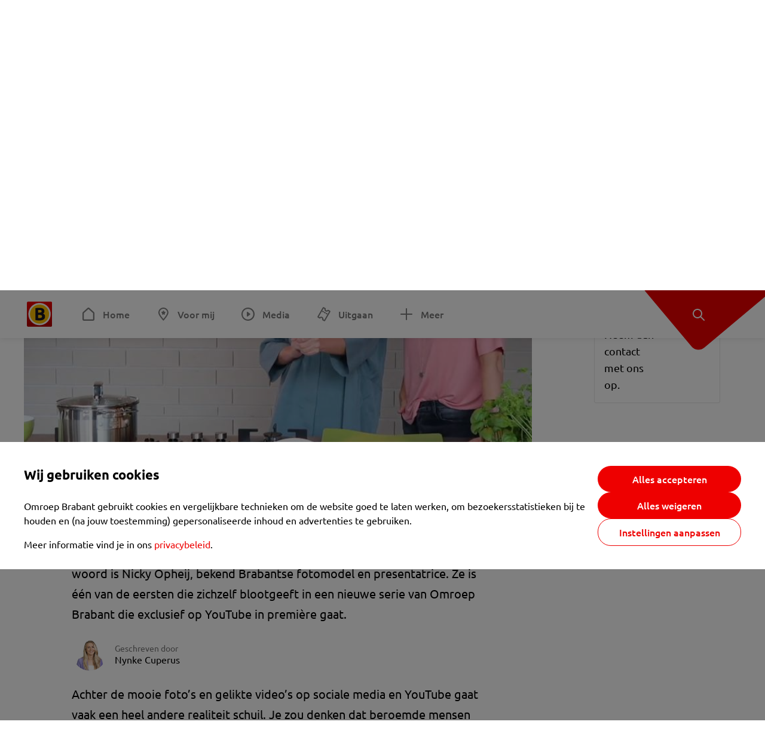

--- FILE ---
content_type: text/html; charset=utf-8
request_url: https://www.omroepbrabant.nl/nieuws/3130053/beroemd-succesvol-en-ongelukkig-bekende-brabanders-geven-zich-bloot-in-omroep-brabant-serie
body_size: 14797
content:
<!DOCTYPE html><html lang="nl" class="theme theme--light"><head><meta charSet="utf-8"/><meta name="viewport" content="width=device-width"/><link rel="preconnect" href="https://api.smartocto.com"/><link rel="preconnect" href="https://fcmregistrations.googleapis.com"/><link rel="preconnect" href="https://firebaseinstallations.googleapis.com"/><link rel="preconnect" href="https://measure.smartocto.com"/><link rel="preconnect" href="https://tentacles.smartocto.com"/><link rel="preconnect" href="https://www.gstatic.com"/><link rel="preload" href="/fonts/ubuntu-regular.woff2" as="font" type="font/woff2" crossorigin="anonymous"/><link rel="preload" href="/fonts/ubuntu-medium.woff2" as="font" type="font/woff2" crossorigin="anonymous"/><link rel="preload" href="/fonts/ubuntu-bold.woff2" as="font" type="font/woff2" crossorigin="anonymous"/><title>Beroemd, succesvol en ongelukkig: Bekende Brabanders geven zich bloot in Omroep Brabant-serie - Omroep Brabant: het laatste nieuws uit Brabant, sport en informatie uit jouw regio.</title><link rel="canonical" href="https://www.omroepbrabant.nl/nieuws/3130053/beroemd-succesvol-en-ongelukkig-bekende-brabanders-geven-zich-bloot-in-omroep-brabant-serie"/><meta name="description" content="“Iedereen dacht dat ik een rijk topmodel was. Maar in het echt zat ik zielig alleen op de bank thuis en dacht ik: Ach, stik er allemaal maar in.&quot; Aan het woord is Nicky Opheij, bekend Brabantse fotomodel en presentatrice. Ze is één van de eersten die zichzelf blootgeeft in een nieuwe serie van Omroep Brabant die exclusief op YouTube in première gaat."/><meta property="og:title" content="Beroemd, succesvol en ongelukkig: Bekende Brabanders geven zich bloot in Omroep Brabant-serie"/><meta property="og:locale" content="nl_NL"/><meta property="og:site_name" content="Omroep Brabant: het laatste nieuws uit Brabant, sport en informatie uit jouw regio."/><meta property="og:url" content="https://www.omroepbrabant.nl/nieuws/3130053/beroemd-succesvol-en-ongelukkig-bekende-brabanders-geven-zich-bloot-in-omroep-brabant-serie"/><meta property="og:description" content="“Iedereen dacht dat ik een rijk topmodel was. Maar in het echt zat ik zielig alleen op de bank thuis en dacht ik: Ach, stik er allemaal maar in.&quot; Aan het woord is Nicky Opheij, bekend Brabantse fotomodel en presentatrice. Ze is één van de eersten die zichzelf blootgeeft in een nieuwe serie van Omroep Brabant die exclusief op YouTube in première gaat."/><meta property="og:image" content="https://api.omroepbrabant.nl/img/f/1280/720/0.5/0.5/[base64]"/><meta property="og:image:secure_url" content="https://api.omroepbrabant.nl/img/f/1280/720/0.5/0.5/[base64]"/><meta property="og:image:width" content="1200"/><meta property="og:image:height" content="630"/><meta property="fb:app_id" content="149479215220651"/><meta name="twitter:title" content="Beroemd, succesvol en ongelukkig: Bekende Brabanders geven zich bloot in Omroep Brabant-serie"/><meta name="twitter:site" content="@omroepbrabant"/><meta name="twitter:card" content="summary_large_image"/><meta name="twitter:description" content="“Iedereen dacht dat ik een rijk topmodel was. Maar in het echt zat ik zielig alleen op de bank thuis en dacht ik: Ach, stik er allemaal maar in.&quot; Aan het woord is Nicky Opheij, bekend Brabantse fotomodel en presentatrice. Ze is één van de eersten die zichzelf blootgeeft in een nieuwe serie van Omroep Brabant die exclusief op YouTube in première gaat."/><meta name="twitter:image" content="https://api.omroepbrabant.nl/img/f/1280/720/0.5/0.5/[base64]"/><link rel="alternate" type="application/rss+xml" title="RSS Feed van Omroep Brabant: het laatste nieuws uit Brabant, sport en informatie uit jouw regio." href="/rss"/><meta name="google-site-verification" content="uYIyPL0CGJu94vOAJs2FhmRO63TfcSess2HGBdUE5wk"/><meta name="google-play-app" content="app-id=nl.omroepbrabant.android"/><meta name="apple-itunes-app" content="app-id=421375755"/><meta name="article-id" content="3130053"/><meta name="category" content="news"/><meta name="url-category1" content="news item"/><meta property="article:published_time" content="2020-01-04T10:57:40Z"/><meta property="article:modified_time" content="2025-09-18T15:00:07Z"/><meta property="og:type" content="article"/><script type="application/ld+json">{
  &quot;@context&quot;: &quot;https://schema.org&quot;,
  &quot;@type&quot;: &quot;NewsArticle&quot;,
  &quot;headline&quot;: &quot;Beroemd, succesvol en ongelukkig: Bekende Brabanders geven zich bloot in Omroep Brabant-serie&quot;,
  &quot;description&quot;: &quot;“Iedereen dacht dat ik een rijk topmodel was. Maar in het echt zat ik zielig alleen op de bank thuis en dacht ik: Ach, stik er allemaal maar in.\&quot; Aan het woord &quot;,
  &quot;datePublished&quot;: &quot;2020-01-04T10:57:40.000Z&quot;,
  &quot;dateModified&quot;: &quot;2025-09-18T15:00:07.000Z&quot;,
  &quot;author&quot;: [
    {
      &quot;@type&quot;: &quot;Person&quot;,
      &quot;name&quot;: &quot;Nynke Cuperus&quot;
    }
  ],
  &quot;publisher&quot;: {
    &quot;@type&quot;: &quot;Organization&quot;,
    &quot;name&quot;: &quot;Omroep Brabant&quot;,
    &quot;url&quot;: &quot;https://www.omroepbrabant.nl&quot;,
    &quot;logo&quot;: {
      &quot;@type&quot;: &quot;ImageObject&quot;,
      &quot;url&quot;: &quot;https://www.omroepbrabant.nl/logo.svg&quot;
    }
  },
  &quot;mainEntityOfPage&quot;: {
    &quot;@type&quot;: &quot;WebPage&quot;,
    &quot;@id&quot;: &quot;https://www.omroepbrabant.nl/nieuws/3130053/beroemd-succesvol-en-ongelukkig-bekende-brabanders-geven-zich-bloot-in-omroep-brabant-serie&quot;
  },
  &quot;image&quot;: {
    &quot;@type&quot;: &quot;ImageObject&quot;,
    &quot;url&quot;: &quot;https://api.omroepbrabant.nl/img/f/768/432/0.5/0.5/[base64]&quot;,
    &quot;caption&quot;: &quot;Britt&amp; Lynn interviewen bekende Brabanders.&quot;
  },
  &quot;articleBody&quot;: &quot;“Iedereen dacht dat ik een rijk topmodel was. Maar in het echt zat ik zielig alleen op de bank thuis en dacht ik: Ach, stik er allemaal maar in.\&quot; Aan het woord is Nicky Opheij, bekend Brabantse fotomodel en presentatrice. Ze is één van de eersten die zichzelf blootgeeft in een nieuwe serie van Omroep Brabant die exclusief op YouTube in première gaat. Achter de mooie foto’s en gelikte video’s op sociale media en YouTube gaat vaak een heel andere realiteit schuil. Je zou denken dat beroemde mensen intens gelukkig zijn. De realiteit is echter anders, ontdekten vloggers Britt&amp; Lynn. Ze gingen voor Omroep Brabant op zoek naar de realiteit achter het perfecte plaatje. Want: hoe kán het toch dat op internet alles zo mooi is, terwijl er tegelijkertijd nog nooit zoveel jongeren met een burn-out zijn als nu.  Schijn hooghouden \&quot;Het idee voor deze serie is gekomen door mijn reis naar Zuid-Afrika met mijn vriend die ik al acht jaar had\&quot;, vertelt Lynn. \&quot;Tijdens die reis heb ik heel veel foto&#x27;s gepost op Instagram, de mooiste plaatjes. Het geluk straalde er vanaf. Het had de reis van mijn leven moeten zijn. Maar dat was het totaal niet.\&quot; Vriendin Britt: \&quot;Ik wist dat je in een relatiecrisis zat op het moment dat je in Zuid-Afrika was. Tegelijkertijd zag ik wel op Instagram een superleuke foto. Toen dacht ik: hoe scheef is de wereld? Hoe krom is dit?\&quot; Lynn antwoordt: \&quot;Ik heb gewoon meegedaan aan de stomme schijn hooghouden op sociale media.\&quot; Bewustwording creëren \&quot;Overal zit een filter overheen. En waarom? Waarom creëren wij een soort utopische wereld: een ideale wereld waar we allemaal aan willen conformeren, maar waar iedereen zwaar ongelukkig van wordt? Naar dat antwoord gaan we in deze YouTube-serie op zoek.\&quot;Hieronder zie je het hele verhaal van Britt&amp; Lynn. Vanaf zondag 5 januari zie je elke week om 10 uur een aflevering van #NoFilter op YouTube en Instagram van Omroep Brabant. De eerste bekende Brabander is topmodel Nicky Opheij. Later volgen onder andere MasterMilo, Puck Moonen en Steven Brunswijk. &quot;,
  &quot;contentLocation&quot;: {
    &quot;@type&quot;: &quot;Place&quot;,
    &quot;name&quot;: &quot;Eindhoven&quot;,
    &quot;address&quot;: {
      &quot;@type&quot;: &quot;PostalAddress&quot;,
      &quot;addressLocality&quot;: &quot;Eindhoven&quot;,
      &quot;addressCountry&quot;: &quot;NL&quot;
    }
  },
  &quot;about&quot;: {
    &quot;@type&quot;: &quot;Place&quot;,
    &quot;name&quot;: &quot;Eindhoven&quot;
  }
}</script><link rel="preload" as="image" imageSrcSet="https://api.omroepbrabant.nl/img/f/640/360/0.5/0.5/[base64] 640w, https://api.omroepbrabant.nl/img/f/768/432/0.5/0.5/[base64] 768w, https://api.omroepbrabant.nl/img/f/1024/576/0.5/0.5/[base64] 1024w, https://api.omroepbrabant.nl/img/f/1280/720/0.5/0.5/[base64] 1280w" imageSizes="768px" fetchpriority="high"/><meta name="next-head-count" content="41"/><script src="https://cdn.optoutadvertising.com/script/ootag.v2.min.js" type="dda97eb52bab0a7e99cc742c-text/javascript"></script><script type="dda97eb52bab0a7e99cc742c-text/javascript">var ootag = ootag || {};
                                ootag.queue = ootag.queue || [];
                                ootag.queue.push(function () { ootag.initializeOo({ noRequestsOnPageLoad: true, publisher: 4 }); });</script><script src="/loader.js" async="" type="dda97eb52bab0a7e99cc742c-text/javascript"></script><script id="tentaclesScript" data-nscript="beforeInteractive" type="dda97eb52bab0a7e99cc742c-text/javascript">window.tentacles = {apiToken: "undefined", scrollDepthDevice: 'desktop'};</script><link rel="preload" href="/_next/static/css/cf2dc49a651307c9.css" as="style"/><link rel="stylesheet" href="/_next/static/css/cf2dc49a651307c9.css" data-n-g=""/><link rel="preload" href="/_next/static/css/62ce96866253bcd6.css" as="style"/><link rel="stylesheet" href="/_next/static/css/62ce96866253bcd6.css" data-n-p=""/><link rel="preload" href="/_next/static/css/07c7b7b67d0d9d14.css" as="style"/><link rel="stylesheet" href="/_next/static/css/07c7b7b67d0d9d14.css" data-n-p=""/><link rel="preload" href="/_next/static/css/a6eaaabd6cd46319.css" as="style"/><link rel="stylesheet" href="/_next/static/css/a6eaaabd6cd46319.css" data-n-p=""/><noscript data-n-css=""></noscript><script defer="" nomodule="" src="/_next/static/chunks/polyfills-42372ed130431b0a.js" type="dda97eb52bab0a7e99cc742c-text/javascript"></script><script src="/_next/static/chunks/webpack-c00d388c9209e829.js" defer="" type="dda97eb52bab0a7e99cc742c-text/javascript"></script><script src="/_next/static/chunks/framework-945b357d4a851f4b.js" defer="" type="dda97eb52bab0a7e99cc742c-text/javascript"></script><script src="/_next/static/chunks/main-461b0a2fe5dc1db8.js" defer="" type="dda97eb52bab0a7e99cc742c-text/javascript"></script><script src="/_next/static/chunks/pages/_app-3184fc85f4be30a1.js" defer="" type="dda97eb52bab0a7e99cc742c-text/javascript"></script><script src="/_next/static/chunks/9883-5cacc641da2a974a.js" defer="" type="dda97eb52bab0a7e99cc742c-text/javascript"></script><script src="/_next/static/chunks/499-ad1355b3f7c93fa8.js" defer="" type="dda97eb52bab0a7e99cc742c-text/javascript"></script><script src="/_next/static/chunks/789-47312114fee133cf.js" defer="" type="dda97eb52bab0a7e99cc742c-text/javascript"></script><script src="/_next/static/chunks/4919-7bf3860439a1a7a7.js" defer="" type="dda97eb52bab0a7e99cc742c-text/javascript"></script><script src="/_next/static/chunks/3632-0ba96a994326dac1.js" defer="" type="dda97eb52bab0a7e99cc742c-text/javascript"></script><script src="/_next/static/chunks/2724-e167c8209d995d4b.js" defer="" type="dda97eb52bab0a7e99cc742c-text/javascript"></script><script src="/_next/static/chunks/7433-b43efdf235fc3316.js" defer="" type="dda97eb52bab0a7e99cc742c-text/javascript"></script><script src="/_next/static/chunks/4154-a00bf2899fc6e9af.js" defer="" type="dda97eb52bab0a7e99cc742c-text/javascript"></script><script src="/_next/static/chunks/9272-edfc35fd39dfcfa8.js" defer="" type="dda97eb52bab0a7e99cc742c-text/javascript"></script><script src="/_next/static/chunks/pages/nieuws/%5BexternalId%5D/%5Bslug%5D-0020e5d606d48693.js" defer="" type="dda97eb52bab0a7e99cc742c-text/javascript"></script><script src="/_next/static/SayKKxoI6fx6buKkEbTVn/_buildManifest.js" defer="" type="dda97eb52bab0a7e99cc742c-text/javascript"></script><script src="/_next/static/SayKKxoI6fx6buKkEbTVn/_ssgManifest.js" defer="" type="dda97eb52bab0a7e99cc742c-text/javascript"></script></head><body><div id="__next"><script type="dda97eb52bab0a7e99cc742c-text/javascript">var _comscore = _comscore || [];</script><div><div class="layout_loading-bar-wrapper__MiYij"><div class="loading-bar_loading-bar__7hBm8"><div class="loading-bar_loading-bar__fill__hYDf3"></div></div></div><header class="header_header__5W1NW"><div class="header_body__SALc_"><a href="#content" class="header_skip-content__qORiF">Navigatie overslaan</a><button type="button" class="header_hamburger__X9GMg" title="Open menu"><svg xmlns="http://www.w3.org/2000/svg" width="24" height="24" fill="none" viewBox="0 0 24 24"><rect width="20" height="2" x="2" y="4" fill="#F00000" rx="1"></rect><rect width="16" height="2" x="2" y="11" fill="#F00000" rx="1"></rect><rect width="12" height="2" x="2" y="18" fill="#F00000" rx="1"></rect></svg></button><a aria-label="Ga naar de homepage" class="header_logo-container__xWSyu" href="/"><div class="header_logo__6uC4v"></div></a><nav class="header_main-navigation__35_Cf" role="navigation" aria-label="Hoofdnavigatie"><ul class="header_menu__HPMcM"><li><a class="header_item__BLHX1 header_item--home__qTKZa" href="/">Home</a></li><li><a class="header_item__BLHX1 header_item--personal__zDxkk" href="/voormij">Voor mij</a></li><li><a class="header_item__BLHX1 header_item--media__PdYzr" href="/media">Media</a></li><li><a class="header_item__BLHX1 header_item--events__3hsRT" href="/events">Uitgaan</a></li><li><a class="header_item__BLHX1 header_item--more__eNqv0" href="/meer">Meer</a></li></ul></nav></div><div class="header-flap_header-flap__d_WBr"><div class="header-flap_body__U4qkL"><a title="Ontdek" href="/ontdek"><img src="/static/icons/explore-white.svg" alt="" width="24" height="24" class="header-flap_tip__icon__5dq_o" loading="lazy"/></a></div></div></header><main id="content" class="layout_layout__S5c37 layout_layout__S5c37"><div><div class="theme-container_inner__Jy07F"><article class="article_article__3axGo"><div class="ad_ad__B3I0k article_ad__ZF0N_ responsive-ad_desktop-only__HPOrN"><div class="ad_label__NoxuZ">Advertentie</div><div role="presentation" title="Hier staat een advertentie" class="ad_unit__dKgV6" style="width:728px;height:90px" data-test-id="ad"><div id="omroepbrabant_web_desktop_article_leaderboard_atf"></div></div></div><header class="article_header__YYGOl article_cap-width__M69jE"><h1 class="article_title__nGZsZ">Beroemd, succesvol en ongelukkig: Bekende Brabanders geven zich bloot in Omroep Brabant-serie<span class="article_location__covCY" aria-hidden="true"> <!-- -->in <!-- -->Eindhoven</span></h1><div class="article_time__fFeOM">4 januari 2020 om 11:57 • Aangepast
    18 september 2025 om 17:00</div></header><div class="article_cap-width__M69jE"><div class="article_container__7FvLw"><div><div class="light-box_light-box__2FhnF"><figure class="figure_image__ayLR4 figure_featured__zAO_7"><div class="image_image__jrtjt image_image--16x9__9HBQ8"><img alt="Britt&amp; Lynn interviewen bekende Brabanders." fetchpriority="high" loading="eager" width="768" height="432" decoding="async" data-nimg="1" style="color:transparent" sizes="768px" srcSet="https://api.omroepbrabant.nl/img/f/640/360/0.5/0.5/[base64] 640w, https://api.omroepbrabant.nl/img/f/768/432/0.5/0.5/[base64] 768w, https://api.omroepbrabant.nl/img/f/1024/576/0.5/0.5/[base64] 1024w, https://api.omroepbrabant.nl/img/f/1280/720/0.5/0.5/[base64] 1280w" src="https://api.omroepbrabant.nl/img/f/1280/720/0.5/0.5/[base64]"/></div><figcaption class="figure_caption__o3zlW">Britt&amp; Lynn interviewen bekende Brabanders.</figcaption></figure><button type="button" class="light-box_action__4i4tJ light-box_action--enlarge__G5tVa" title="vergroot"></button></div><div class="article_shares-notification__WgjfL"><ul class="shares_shares__OVZV5"><li><a href="https://www.facebook.com/sharer/sharer.php?u=https%3A%2F%2Fwww.omroepbrabant.nl%2Fnieuws%2F3130053%2Fberoemd-succesvol-en-ongelukkig-bekende-brabanders-geven-zich-bloot-in-omroep-brabant-serie" target="_blank" rel="noopener noreferrer" title="Deel op Facebook" class="shares_link__04yKL"><span class="share-icon_share-icon__GA5sB"><svg xmlns="http://www.w3.org/2000/svg" width="24" height="24" fill="none" viewBox="0 0 24 24"><g clip-path="url(#a)"><mask id="b" width="24" height="24" x="0" y="0" maskUnits="userSpaceOnUse" style="mask-type:luminance"><path fill="#fff" d="M24 0H0v24h24z"></path></mask><g mask="url(#b)"><mask id="c" width="34" height="34" x="-5" y="-5" maskUnits="userSpaceOnUse" style="mask-type:luminance"><path fill="#fff" d="M-4.8-4.8h33.6v33.6H-4.8z"></path></mask><g mask="url(#c)"><path fill="#0866FF" d="M24 12c0-6.627-5.373-12-12-12S0 5.373 0 12c0 5.628 3.874 10.35 9.101 11.647v-7.98H6.627V12H9.1v-1.58c0-4.085 1.848-5.978 5.858-5.978.76 0 2.072.15 2.61.298v3.325c-.284-.03-.776-.045-1.387-.045-1.968 0-2.728.745-2.728 2.683V12h3.92l-.674 3.667h-3.246v8.245C19.395 23.194 24 18.135 24 12"></path><path fill="#fff" d="M16.7 15.667 17.373 12h-3.92v-1.297c0-1.938.76-2.683 2.729-2.683.61 0 1.103.015 1.386.045V4.74c-.537-.15-1.849-.299-2.609-.299-4.01 0-5.858 1.893-5.858 5.978V12H6.627v3.667H9.1v7.98a12 12 0 0 0 4.353.265v-8.245z"></path></g></g></g><defs><clipPath id="a"><path fill="#fff" d="M0 0h24v24H0z"></path></clipPath></defs></svg></span></a></li><li><a href="https://api.whatsapp.com/send?text=Beroemd%2C%20succesvol%20en%20ongelukkig%3A%20Bekende%20Brabanders%20geven%20zich%20bloot%20in%20Omroep%20Brabant-serie%20https%3A%2F%2Fwww.omroepbrabant.nl%2Fnieuws%2F3130053%2Fberoemd-succesvol-en-ongelukkig-bekende-brabanders-geven-zich-bloot-in-omroep-brabant-serie" target="_blank" rel="noopener noreferrer" title="Deel op WhatsApp" class="shares_link__04yKL"><span class="share-icon_share-icon__GA5sB"><svg xmlns="http://www.w3.org/2000/svg" width="24" height="24" fill="none" viewBox="0 0 24 24"><g clip-path="url(#a)"><path fill="#25D366" d="M24 12c0-6.627-5.373-12-12-12S0 5.373 0 12s5.373 12 12 12 12-5.373 12-12"></path><mask id="b" width="18" height="18" x="3" y="3" maskUnits="userSpaceOnUse" style="mask-type:luminance"><path fill="#fff" d="M20.25 3.75H3.75v16.5h16.5z"></path></mask><g mask="url(#b)"><path fill="#fff" d="m3.79 20.25 1.16-4.237a8.16 8.16 0 0 1-1.092-4.088c.002-4.507 3.67-8.175 8.176-8.175 2.187 0 4.24.853 5.784 2.398a8.13 8.13 0 0 1 2.393 5.785c-.002 4.508-3.67 8.175-8.177 8.175a8.2 8.2 0 0 1-3.91-.995zm4.535-2.617c1.152.684 2.252 1.094 3.707 1.094 3.745 0 6.796-3.048 6.798-6.796a6.794 6.794 0 0 0-6.793-6.8 6.806 6.806 0 0 0-6.799 6.795c0 1.53.448 2.675 1.2 3.873l-.686 2.508zm7.828-3.757c-.05-.085-.187-.136-.392-.238-.204-.103-1.208-.597-1.396-.665s-.323-.103-.46.102c-.136.204-.528.665-.647.801s-.238.154-.443.051c-.204-.102-.862-.318-1.643-1.014a6.1 6.1 0 0 1-1.136-1.416c-.12-.204-.012-.314.09-.416.091-.092.203-.239.306-.358.104-.119.137-.204.206-.34s.034-.256-.017-.359-.46-1.107-.63-1.516c-.166-.399-.335-.345-.46-.351L9.14 8.15a.75.75 0 0 0-.544.256c-.187.205-.715.698-.715 1.704s.732 1.977.834 2.113c.102.137 1.44 2.2 3.49 3.085.487.21.868.336 1.164.43.49.156.935.134 1.287.082.393-.059 1.209-.495 1.38-.972.17-.478.17-.887.118-.972"></path></g></g><defs><clipPath id="a"><path fill="#fff" d="M0 0h24v24H0z"></path></clipPath></defs></svg></span></a></li><li><div class="copy-link_copy-link__Qvo2n"><button type="button" class="copy-link_button__LJBPF shares_link__04yKL" title="Kopieër link"><span class="share-icon_share-icon__GA5sB"><svg xmlns="http://www.w3.org/2000/svg" width="40" height="40" fill="none" viewBox="0 0 40 40"><rect width="38.75" height="38.75" x="0.625" y="0.625" fill="#000" rx="19.375"></rect><rect width="38.75" height="38.75" x="0.625" y="0.625" stroke="#000" stroke-width="1.25" rx="19.375"></rect><path stroke="#fff" stroke-linecap="round" stroke-linejoin="round" stroke-width="2.5" d="m20 12.929 1.768-1.768a5 5 0 0 1 7.07 7.071l-3.535 3.536a5 5 0 0 1-7.07 0l-.122-.122"></path><path stroke="#fff" stroke-linecap="round" stroke-linejoin="round" stroke-width="2.5" d="m20 27.071-1.768 1.768a5 5 0 0 1-7.07-7.071l3.535-3.536a5 5 0 0 1 7.07 0l.122.122"></path></svg></span></button></div></li></ul><div><button type="button" class="reading-help-button_reading-help-button__7OKx7" aria-haspopup="dialog" aria-expanded="false" aria-controls="reading-help-dialog-container"><svg xmlns="http://www.w3.org/2000/svg" width="24" height="24" viewBox="0 0 24 24" class="icon-lightbulb_container__SrFAO" fill="none"><rect width="24" height="24" rx="12" fill="#F00000"></rect><g clip-path="url(#clip0_6726_7450)"><path d="M16.5 11.25C16.5 12.9845 15.5187 14.4897 14.081 15.2409C13.4587 15.5661 15 17.25 12 17.25C9 17.25 10.5413 15.5661 9.91896 15.2409C8.48128 14.4897 7.5 12.9845 7.5 11.25C7.5 8.76472 9.51472 6.75 12 6.75C14.4853 6.75 16.5 8.76472 16.5 11.25Z" stroke="white" stroke-width="1.5"></path><line x1="12.75" y1="19.5" x2="11.25" y2="19.5" stroke="white" stroke-width="1.5" stroke-linecap="round"></line><rect x="11.625" y="3.375" width="0.75" height="1.5" rx="0.375" stroke="white" stroke-width="0.75"></rect><rect x="19.875" y="10.875" width="0.75" height="1.5" rx="0.375" transform="rotate(90 19.875 10.875)" stroke="white" stroke-width="0.75"></rect><rect x="5.625" y="10.875" width="0.75" height="1.5" rx="0.375" transform="rotate(90 5.625 10.875)" stroke="white" stroke-width="0.75"></rect><rect x="18.1713" y="5.68787" width="0.75" height="1.5" rx="0.375" transform="rotate(49.1522 18.1713 5.68787)" stroke="white" stroke-width="0.75"></rect><rect x="-0.0383995" y="-0.528938" width="0.75" height="1.5" rx="0.375" transform="matrix(0.654051 -0.75645 -0.75645 -0.654051 5.78857 6.95226)" stroke="white" stroke-width="0.75"></rect><rect x="6.16357" y="15.5289" width="0.75" height="1.5" rx="0.375" transform="rotate(49.1522 6.16357 15.5289)" stroke="white" stroke-width="0.75"></rect><rect x="-0.0383995" y="-0.528938" width="0.75" height="1.5" rx="0.375" transform="matrix(0.654051 -0.75645 -0.75645 -0.654051 17.7886 16.7023)" stroke="white" stroke-width="0.75"></rect></g><defs><clipPath id="clip0_6726_7450"><rect width="18" height="18" fill="white" transform="translate(3 3)"></rect></clipPath></defs></svg>Hulp bij lezen</button></div></div><div class="article_content-container__ZWUdg article-container"><div class="content_content__vY3CR">“Iedereen dacht dat ik een rijk topmodel was. Maar in het echt zat ik zielig alleen op de bank thuis en dacht ik: Ach, stik er allemaal maar in." Aan het woord is Nicky Opheij, bekend Brabantse fotomodel en presentatrice. Ze is één van de eersten die zichzelf blootgeeft in een nieuwe serie van Omroep Brabant die exclusief op YouTube in première gaat.</div><div class="author_author__At47E"><div class="author_avatars__rPb3F"><a tabindex="-1" class="author_avatar__Tohc5" href="/wieiswie/169/nynke-cuperus"><img class="author_avatar__image___pU92" src="https://api.omroepbrabant.nl/img/w/1280/cmsprod/file/c7d87f4e7584406d9188d03fbb33dbce.jpg" alt="Profielfoto van Nynke Cuperus" loading="lazy"/></a></div><div class="author_body__Ja7vw">Geschreven door<div class="author_names__20_Vh"><a class="author_name__fmArP" href="/wieiswie/169/nynke-cuperus">Nynke Cuperus</a></div></div></div><div class="content_content__vY3CR"><p>Achter de mooie foto’s en gelikte video’s op sociale media en YouTube gaat vaak een heel andere realiteit schuil. Je zou denken dat beroemde mensen intens gelukkig zijn. De realiteit is echter anders, ontdekten vloggers Britt& Lynn. Ze gingen voor Omroep Brabant op zoek naar de realiteit achter het perfecte plaatje. Want: hoe kán het toch dat op internet alles zo mooi is, terwijl er tegelijkertijd nog nooit zoveel jongeren met een burn-out zijn als nu. </p></div><div class="content_content__vY3CR"><p><strong>Schijn hooghouden </strong><strong><br /></strong>"Het idee voor deze serie is gekomen door mijn reis naar Zuid-Afrika met mijn vriend die ik al acht jaar had", vertelt Lynn. "Tijdens die reis heb ik heel veel foto's gepost op Instagram, de mooiste plaatjes. Het geluk straalde er vanaf. Het had de reis van mijn leven moeten zijn. Maar dat was het totaal niet." </p><p>Vriendin Britt: "Ik wist dat je in een relatiecrisis zat op het moment dat je in Zuid-Afrika was. Tegelijkertijd zag ik wel op Instagram een superleuke foto. Toen dacht ik: hoe scheef is de wereld? Hoe krom is dit?" Lynn antwoordt: "Ik heb gewoon meegedaan aan de stomme schijn hooghouden op sociale media." </p><p><strong>Bewustwording creëren</strong> <br />"Overal zit een filter overheen. En waarom? Waarom creëren wij een soort utopische wereld: een ideale wereld waar we allemaal aan willen conformeren, maar waar iedereen zwaar ongelukkig van wordt? Naar dat antwoord gaan we in deze YouTube-serie op zoek."</p><p><em>Hieronder zie je het hele verhaal van Britt& Lynn. Vanaf zondag 5 januari zie je elke week om 10 uur een aflevering van #NoFilter op YouTube en Instagram van Omroep Brabant. De eerste bekende Brabander is topmodel Nicky Opheij. Later volgen onder andere MasterMilo, Puck Moonen en Steven Brunswijk. </em></p></div><div class="embedded-consent-overlay_overlay__JUUf_"><div class="embedded-consent-overlay_content__TM8wW"><img src="/static/images/cookie.svg" alt="onboarding visual" width="48" height="48"/><p class="embedded-consent-overlay_description__J_S_w">Klik op &#x27;Accepteren&#x27; om de cookies van <strong>Youtube</strong> te accepteren en de inhoud te bekijken.</p><button type="button" class="button_button__FKVlD embedded-consent-overlay_button__DARiP"><span class="button_content__pAcyC">Accepteren</span></button></div></div></div></div><div class="ad_ad__B3I0k article_ad__ZF0N_ responsive-ad_desktop-only__HPOrN"><div class="ad_label__NoxuZ">Advertentie</div><div role="presentation" title="Hier staat een advertentie" class="ad_unit__dKgV6" style="width:320px;height:600px" data-test-id="ad"><div id="omroepbrabant_web_desktop_article_rectangle_atf"></div></div></div><div class="ad_ad__B3I0k article_ad__ZF0N_ responsive-ad_tablet-only__MpJ5i"><div class="ad_label__NoxuZ">Advertentie</div><div role="presentation" title="Hier staat een advertentie" class="ad_unit__dKgV6" style="width:320px;height:600px" data-test-id="ad"><div id="omroepbrabant_web_tablet_article_rectangle_atf"></div></div></div><div class="article_article__bottom__0_3kr"><a class="article_tip-container__JWWSZ" href="/contact"><section class="card_card___rEc_ article_tip__U7UL0 card_card--border-radius-s__4yH27 card_card--with-border__kFh5H"><div class="article_text-container__35iqJ" id="element"><h3 class="article_card-title__Dyhu_">App ons!</h3><p class="article_text__yVb0L">Heb je een foutje gezien of heb je een opmerking over dit artikel? Neem dan contact met ons op.</p></div><span class="article_arrow__w_lDQ"></span></section></a></div></div><aside class="article_outbrain-container__IbiIC"><div class="article_wrapper__AP0Xm"><div class="article_oustream-container__ZmHSf"><div id="omroepbrabant_outstream" style="width:100%;height:auto"></div></div><div class="outbrain_wrapper___CWiO"><div class="embedded-consent-overlay_overlay__JUUf_"><div class="embedded-consent-overlay_content__TM8wW"><img src="/static/images/cookie.svg" alt="onboarding visual" width="48" height="48"/><p class="embedded-consent-overlay_description__J_S_w">Klik op &#x27;Accepteren&#x27; om de cookies van <strong>Outbrain</strong> te accepteren en de inhoud te bekijken.</p><button type="button" class="button_button__FKVlD embedded-consent-overlay_button__DARiP"><span class="button_content__pAcyC">Accepteren</span></button></div></div></div></div><div class="ad_ad__B3I0k article_ad__ZF0N_ responsive-ad_desktop-only__HPOrN"><div class="ad_label__NoxuZ">Advertentie</div><div role="presentation" title="Hier staat een advertentie" class="ad_unit__dKgV6" style="width:320px;height:600px" data-test-id="ad"><div id="omroepbrabant_web_desktop_article_rectangle_btf2"></div></div></div><div class="ad_ad__B3I0k article_ad__ZF0N_ responsive-ad_tablet-only__MpJ5i"><div class="ad_label__NoxuZ">Advertentie</div><div role="presentation" title="Hier staat een advertentie" class="ad_unit__dKgV6" style="width:320px;height:600px" data-test-id="ad"><div id="omroepbrabant_web_tablet_article_rectangle_btf2"></div></div></div><div class="ad_ad__B3I0k article_ad__ZF0N_ responsive-ad_phone-only__a3hI_"><div class="ad_label__NoxuZ">Advertentie</div><div role="presentation" title="Hier staat een advertentie" class="ad_unit__dKgV6" style="width:320px;height:600px" data-test-id="ad"><div id="omroepbrabant_web_phone_article_rectangle_btf1"></div></div></div></aside></div></article></div></div></main><footer class="footer_footer__3D8Kk"><div class="footer_body__rdK_n footer_centered__2Iepx"><nav class="footer_menu__dFo6T" aria-label="Voettekst navigatie"><section class="footer_group__45f9p"><h3 class="footer_title__wN0vs">Nieuws</h3><ul class="footer_links__vJGIU"><li><a class="footer_link__jlaXa" href="/netbinnen"><span class="footer_underline__4cdo6">Net binnen</span></a></li><li><a class="footer_link__jlaXa" href="/carnaval"><span class="footer_underline__4cdo6">Carnaval</span></a></li><li><a class="footer_link__jlaXa" href="/mostviewed"><span class="footer_underline__4cdo6">Meest gelezen</span></a></li><li><a class="footer_link__jlaXa" href="/lokaal"><span class="footer_underline__4cdo6">Lokaal</span></a></li><li><a class="footer_link__jlaXa" href="/112"><span class="footer_underline__4cdo6">112</span></a></li><li><a class="footer_link__jlaXa" href="/sport"><span class="footer_underline__4cdo6">Sport</span></a></li><li><a class="footer_link__jlaXa" href="/weer"><span class="footer_underline__4cdo6">Weer</span></a></li><li><a class="footer_link__jlaXa" href="/verkeer"><span class="footer_underline__4cdo6">Verkeer</span></a></li><li><a class="footer_link__jlaXa" href="/events"><span class="footer_underline__4cdo6">Uitgaan</span></a></li></ul></section><section class="footer_group__45f9p"><h3 class="footer_title__wN0vs">Media</h3><ul class="footer_links__vJGIU"><li><a class="footer_link__jlaXa" href="/tv"><span class="footer_underline__4cdo6">Kijk live TV</span></a></li><li><a class="footer_link__jlaXa" href="/tv/gids"><span class="footer_underline__4cdo6">Televisiegids</span></a></li><li><a class="footer_link__jlaXa" href="/tv/programmas"><span class="footer_underline__4cdo6">TV gemist</span></a></li><li><a class="footer_link__jlaXa" href="https://www.brabantplus.nl/" target="_blank" rel="noopener noreferrer"><span class="footer_underline__4cdo6">Brabant+</span></a></li><li><a class="footer_link__jlaXa" href="/radio"><span class="footer_underline__4cdo6">Luister live radio</span></a></li><li><a class="footer_link__jlaXa" href="/radio/gids"><span class="footer_underline__4cdo6">Radiogids</span></a></li><li><a class="footer_link__jlaXa" href="/radio/programmas"><span class="footer_underline__4cdo6">Radio gemist</span></a></li><li><a class="footer_link__jlaXa" href="/podcast"><span class="footer_underline__4cdo6">Podcasts</span></a></li><li><a class="footer_link__jlaXa" href="/nieuwsbrief"><span class="footer_underline__4cdo6">Nieuwsbrieven</span></a></li><li><a class="footer_link__jlaXa" href="/download"><span class="footer_underline__4cdo6">Download de app</span></a></li></ul></section><section class="footer_group__45f9p"><h3 class="footer_title__wN0vs">Omroep Brabant</h3><ul class="footer_links__vJGIU"><li><a class="footer_link__jlaXa" href="/over-omroep-brabant"><span class="footer_underline__4cdo6">Over ons</span></a></li><li><a class="footer_link__jlaXa" href="/wieiswie"><span class="footer_underline__4cdo6">Wie is wie</span></a></li><li><a class="footer_link__jlaXa" href="https://www.werkenbijomroepbrabant.nl/" target="_blank" rel="noopener noreferrer"><span class="footer_underline__4cdo6">Werken bij Omroep Brabant</span></a></li><li><a class="footer_link__jlaXa" href="https://www.omroepbrabantreclame.nl/" target="_blank" rel="noopener noreferrer"><span class="footer_underline__4cdo6">Adverteren</span></a></li><li><a class="footer_link__jlaXa" href="/persberichten"><span class="footer_underline__4cdo6">Persberichten</span></a></li><li><a class="footer_link__jlaXa" href="/panel"><span class="footer_underline__4cdo6">Panel</span></a></li><li><a class="footer_link__jlaXa" href="/privacy"><span class="footer_underline__4cdo6">Privacy</span></a></li><li><a class="footer_link__jlaXa" href="/rondleiding"><span class="footer_underline__4cdo6">Rondleiding</span></a></li><li><a class="footer_link__jlaXa" href="https://www.ikbeneenbrabander.nl/" target="_blank" rel="noopener noreferrer"><span class="footer_underline__4cdo6">Webshop</span></a></li><li><button class="footer_link__jlaXa" type="button"><span class="footer_underline__4cdo6">Cookie-instellingen</span></button></li></ul></section><section class="footer_group__45f9p"><h3 class="footer_title__wN0vs">Contact</h3><ul class="footer_links__vJGIU"><li><a class="footer_link__jlaXa" href="/contact"><span class="footer_underline__4cdo6">Tip de redactie</span></a></li><li><a class="footer_link__jlaXa" href="/regioverslaggevers"><span class="footer_underline__4cdo6">Regioverslaggevers</span></a></li><li><a class="footer_link__jlaXa" href="/adresencontactgegevens"><span class="footer_underline__4cdo6">Adres en contactgegevens</span></a></li></ul></section></nav><nav><h3 class="footer_title__wN0vs">Social Media</h3><ul class="footer_socials__4nxJq"><li class="footer_social-item__7GSJP"><a href="https://www.facebook.com/omroepbrabant" class="footer_social-link__nKxcp" target="_black" rel="noopener" title="Bekijk onze Facebook pagina"><span class="share-icon_share-icon__GA5sB share-icon_no-color__H0iN0 share-icon_small__bEexo"><svg xmlns="http://www.w3.org/2000/svg" width="24" height="24" fill="none" viewBox="0 0 24 24"><path fill="#3B5998" d="M12 2C6.477 2 2 6.496 2 12.042c0 4.974 3.605 9.093 8.332 9.89v-7.795H7.92V11.33h2.412V9.263c0-2.4 1.46-3.708 3.593-3.708 1.021 0 1.899.076 2.154.11v2.508l-1.48.001c-1.159 0-1.383.553-1.383 1.365v1.791h2.767l-.36 2.805h-2.406V22C18.164 21.395 22 17.171 22 12.039 22 6.496 17.523 2 12 2"></path></svg></span><p class="footer_social-text__E0Ozk">Facebook</p></a></li><li class="footer_social-item__7GSJP"><a href="https://instagram.com/omroepbrabant/" class="footer_social-link__nKxcp" target="_black" rel="noopener" title="Bekijk onze Instagram feed"><span class="share-icon_share-icon__GA5sB share-icon_no-color__H0iN0 share-icon_small__bEexo"><svg xmlns="http://www.w3.org/2000/svg" width="24" height="24" viewBox="0 0 24 24"><defs><radialGradient id="a" cx="25.288%" cy="87.793%" r="103.939%" fx="25.288%" fy="87.793%"><stop offset="0%" stop-color="#FDDF72"></stop><stop offset="36.48%" stop-color="#FF500F"></stop><stop offset="71.744%" stop-color="#DB0068"></stop><stop offset="100%" stop-color="#4E27E9"></stop></radialGradient></defs><path fill="url(#a)" d="M12 4.622c2.403 0 2.688.01 3.637.053 2.44.11 3.579 1.268 3.69 3.689.043.949.051 1.234.051 3.637s-.009 2.688-.051 3.637c-.112 2.418-1.248 3.578-3.69 3.689-.949.043-1.232.052-3.637.052-2.403 0-2.688-.009-3.637-.052-2.445-.112-3.578-1.275-3.689-3.69-.044-.949-.053-1.233-.053-3.637s.01-2.687.053-3.637c.112-2.42 1.248-3.578 3.69-3.689.949-.043 1.233-.052 3.636-.052M12 3c-2.444 0-2.75.01-3.71.054-3.269.15-5.085 1.964-5.235 5.235C3.01 9.249 3 9.556 3 12s.01 2.751.054 3.711c.15 3.269 1.964 5.085 5.235 5.235.96.043 1.267.054 3.711.054s2.751-.01 3.711-.054c3.266-.15 5.086-1.963 5.234-5.235.044-.96.055-1.267.055-3.711s-.01-2.75-.054-3.71c-.147-3.266-1.963-5.085-5.234-5.235C14.75 3.01 14.444 3 12 3m0 4.379a4.622 4.622 0 1 0 0 9.243 4.622 4.622 0 0 0 0-9.244M12 15a3 3 0 1 1 0-6 3 3 0 0 1 0 6m4.805-8.884a1.08 1.08 0 1 0-.001 2.161 1.08 1.08 0 0 0 0-2.16"></path></svg></span><p class="footer_social-text__E0Ozk">Instagram</p></a></li><li class="footer_social-item__7GSJP"><a href="https://www.youtube.com/user/omroepbrabant" class="footer_social-link__nKxcp" target="_black" rel="noopener" title="Bekijk ons YouTube kanaal"><span class="share-icon_share-icon__GA5sB share-icon_no-color__H0iN0 share-icon_small__bEexo"><svg xmlns="http://www.w3.org/2000/svg" width="24" height="24" viewBox="0 0 24 24"><path fill="red" d="M17.711 5.143c-2.703-.191-8.723-.19-11.422 0C3.366 5.35 3.022 7.181 3 12c.022 4.81.363 6.65 3.289 6.857 2.7.19 8.72.191 11.422 0C20.634 18.65 20.978 16.819 21 12c-.022-4.81-.363-6.65-3.289-6.857M9.75 15.111V8.89l6 3.106z"></path></svg></span><p class="footer_social-text__E0Ozk">YouTube</p></a></li><li class="footer_social-item__7GSJP"><a href="https://www.tiktok.com/@omroepbrabant" class="footer_social-link__nKxcp" target="_black" rel="noopener" title="Bekijk onze TikTok video&#x27;s"><span class="share-icon_share-icon__GA5sB share-icon_no-color__H0iN0 share-icon_small__bEexo"><svg xmlns="http://www.w3.org/2000/svg" width="24" height="24" viewBox="0 0 24 24"><path fill="#010101" d="M19.589 6.686a4.79 4.79 0 0 1-3.77-4.245V2h-3.445v13.672a2.896 2.896 0 0 1-5.201 1.743l-.002-.001.002.001a2.895 2.895 0 0 1 3.183-4.51v-3.5a6.329 6.329 0 0 0-5.394 10.692 6.33 6.33 0 0 0 10.857-4.424V8.687a8.2 8.2 0 0 0 4.773 1.526V6.79a5 5 0 0 1-1.003-.104"></path></svg></span><p class="footer_social-text__E0Ozk">TikTok</p></a></li><li class="footer_social-item__7GSJP"><a href="https://x.com/omroepbrabant" class="footer_social-link__nKxcp" target="_black" rel="noopener" title="Lees onze tweets op Twitter"><span class="share-icon_share-icon__GA5sB share-icon_no-color__H0iN0 share-icon_small__bEexo"><svg xmlns="http://www.w3.org/2000/svg" width="19" height="19" viewBox="0 0 300 300"><path fill="#010101" d="M178.57 127.15 290.27 0h-26.46l-97.03 110.38L89.34 0H0l117.13 166.93L0 300.25h26.46l102.4-116.59 81.8 116.59H300M36.01 19.54h40.65l187.13 262.13h-40.66"></path></svg></span><p class="footer_social-text__E0Ozk">X</p></a></li><li class="footer_social-item__7GSJP"><a href="https://www.linkedin.com/company/omroepbrabant/" class="footer_social-link__nKxcp" target="_black" rel="noopener" title="LinkedIn"><span class="share-icon_share-icon__GA5sB share-icon_no-color__H0iN0 share-icon_small__bEexo"><svg xmlns="http://www.w3.org/2000/svg" width="24" height="24" fill="none" viewBox="0 0 24 24"><path fill="#0077B5" d="M17.833 2H6.167A4.167 4.167 0 0 0 2 6.167v11.666A4.167 4.167 0 0 0 6.167 22h11.666A4.167 4.167 0 0 0 22 17.833V6.167A4.167 4.167 0 0 0 17.833 2M8.667 17.833h-2.5V8.667h2.5zM7.417 7.61a1.465 1.465 0 0 1-1.459-1.47c0-.812.654-1.47 1.459-1.47s1.458.658 1.458 1.47-.652 1.47-1.458 1.47m11.25 10.223h-2.5v-4.67c0-2.806-3.334-2.594-3.334 0v4.67h-2.5V8.667h2.5v1.47c1.164-2.155 5.834-2.314 5.834 2.064z"></path></svg></span><p class="footer_social-text__E0Ozk">LinkedIn</p></a></li><li class="footer_social-item__7GSJP"><a href="https://www.flickr.com/photos/omroepbrabant" class="footer_social-link__nKxcp" target="_black" rel="noopener" title="Flickr"><span class="share-icon_share-icon__GA5sB share-icon_no-color__H0iN0 share-icon_small__bEexo"><svg xmlns="http://www.w3.org/2000/svg" width="24" height="24" fill="none" viewBox="0 0 24 24"><path fill="#FF0084" d="M17.5 7a5 5 0 1 1 0 10 5 5 0 0 1 0-10"></path><path fill="#0063DC" d="M6.5 7a5 5 0 1 1 0 10 5 5 0 0 1 0-10"></path></svg></span><p class="footer_social-text__E0Ozk">Flickr</p></a></li><li class="footer_social-item__7GSJP"><a href="https://api.whatsapp.com/send?phone=310644514444" class="footer_social-link__nKxcp" target="_black" rel="noopener" title="WhatsApp"><span class="share-icon_share-icon__GA5sB share-icon_no-color__H0iN0 share-icon_small__bEexo"><svg xmlns="http://www.w3.org/2000/svg" width="24" height="24" viewBox="0 0 24 24"><path fill="#25D366" d="m3 21 1.271-4.622a8.87 8.87 0 0 1-1.196-4.46C3.078 7.001 7.098 3 12.038 3c2.397 0 4.647.93 6.34 2.616A8.85 8.85 0 0 1 21 11.926c-.002 4.918-4.023 8.92-8.962 8.92a9 9 0 0 1-4.287-1.087zm4.971-2.855c1.263.746 2.47 1.193 4.064 1.194 4.105 0 7.45-3.326 7.452-7.414.001-4.097-3.327-7.418-7.446-7.419-4.109 0-7.45 3.325-7.452 7.413-.001 1.669.49 2.918 1.315 4.226l-.753 2.736zm8.581-4.098c-.055-.093-.205-.149-.43-.26-.223-.112-1.324-.652-1.53-.726s-.354-.111-.504.112c-.149.223-.579.725-.709.874-.13.148-.261.167-.485.055-.224-.111-.946-.346-1.801-1.106-.666-.591-1.116-1.32-1.246-1.544s-.014-.344.098-.455c.101-.1.224-.26.336-.39.114-.13.15-.223.226-.372.075-.148.038-.279-.019-.39-.056-.112-.504-1.209-.69-1.655-.182-.434-.367-.376-.504-.382l-.43-.008a.82.82 0 0 0-.596.279c-.205.223-.784.762-.784 1.86 0 1.097.802 2.156.914 2.305.112.148 1.579 2.4 3.825 3.365.534.23.952.367 1.277.47a3.1 3.1 0 0 0 1.41.088c.43-.064 1.325-.54 1.512-1.06.187-.521.187-.967.13-1.06"></path></svg></span><p class="footer_social-text__E0Ozk">WhatsApp</p></a></li></ul></nav></div><div class="footer_bottom__m4YGz"><div>Copyright<!-- --> © <!-- -->2026<!-- --> <!-- -->Omroep Brabant: het laatste nieuws uit Brabant, sport en informatie uit jouw regio.</div><a class="footer_logo-link__9NcGC" href="/"><div class="footer_logo__l9CWM">Omroep Brabant: het laatste nieuws uit Brabant, sport en informatie uit jouw regio.</div></a></div></footer><div class="footer_bottom-block__RVyjt"></div></div></div><script id="__NEXT_DATA__" type="application/json">{"props":{"pageProps":{"meta":{"title":"Beroemd, succesvol en ongelukkig: Bekende Brabanders geven zich bloot in Omroep Brabant-serie","image":"https://api.omroepbrabant.nl/img/f/1280/720/0.5/0.5/[base64]","description":"“Iedereen dacht dat ik een rijk topmodel was. Maar in het echt zat ik zielig alleen op de bank thuis en dacht ik: Ach, stik er allemaal maar in.\" Aan het woord is Nicky Opheij, bekend Brabantse fotomodel en presentatrice. Ze is één van de eersten die zichzelf blootgeeft in een nieuwe serie van Omroep Brabant die exclusief op YouTube in première gaat.","keywords":"","canonicalUrl":"https://www.omroepbrabant.nl/nieuws/3130053/beroemd-succesvol-en-ongelukkig-bekende-brabanders-geven-zich-bloot-in-omroep-brabant-serie","other":[{"name":"article-id","content":"3130053"},{"name":"category","content":"news"},{"name":"url-category1","content":"news item"},{"property":"article:published_time","content":"2020-01-04T10:57:40Z"},{"property":"article:modified_time","content":"2025-09-18T15:00:07Z"},{"property":"og:type","content":"article"}]},"pageview":{"page_type":"artikel","article_id":"3130053","article_author":"Nynke Cuperus","article_characters":3416,"article_content":"authors,mostViewed,oembed","article_latest_update":"2025-09-18 17:00:07","article_location":"EINDHOVEN","article_sections":"Home","article_status":"Archived","article_tags":"","article_title":"Beroemd, succesvol en ongelukkig: Bekende Brabanders geven zich bloot in Omroep Brabant-serie","page_name":"artikel: 3130053"},"props":{"title":"Beroemd, succesvol en ongelukkig: Bekende Brabanders geven zich bloot in Omroep Brabant-serie","featuredMedia":[{"type":"image","image":{"title":"Britt\u0026 Lynn interviewen bekende Brabanders.","author":"Omroep Brabant","url":"https://api.omroepbrabant.nl/img/f/$width$/$height$/0.5/0.5/[base64]"}}],"externalId":"3130053","smartPageTag":{"chapter1":"nieuws","name":"Beroemd, succesvol en ongelukkig: Bekende Brabanders geven zich bloot in Omroep Brabant-serie","customObject":{"articleId":"3130053","wordCount":344,"publicationDate":"2020-01-04T10:57:40Z","authors":["Nynke Cuperus"],"articleCategories":["Home"],"articleTag":[],"language":"nl"}},"article":{"availableLanguages":[{"locale":"nl","friendlyName":"Nederlands","direction":"ltr"}],"displayType":"news","badge":null,"blocks":[{"component":"Content","props":{"html":"“Iedereen dacht dat ik een rijk topmodel was. Maar in het echt zat ik zielig alleen op de bank thuis en dacht ik: Ach, stik er allemaal maar in.\" Aan het woord is Nicky Opheij, bekend Brabantse fotomodel en presentatrice. Ze is één van de eersten die zichzelf blootgeeft in een nieuwe serie van Omroep Brabant die exclusief op YouTube in première gaat."}},{"component":"Author","props":{"authors":[{"name":"Nynke Cuperus","image":"https://api.omroepbrabant.nl/img/w/1280/cmsprod/file/c7d87f4e7584406d9188d03fbb33dbce.jpg","url":"/wieiswie/169/nynke-cuperus"}]}},{"component":"InvalidBlock","props":{"errors":["No transformer for \"author\" in transformBlocks()"],"block":{"type":"author","image":{"id":"","title":"","author":"","caption":"","url":"https://api.omroepbrabant.nl/img/w/1280/cmsprod/file/c7d87f4e7584406d9188d03fbb33dbce.jpg"},"name":"Nynke Cuperus"}}},{"component":"Content","props":{"html":"\u003cp\u003eAchter de mooie foto’s en gelikte video’s op sociale media en YouTube gaat vaak een heel andere realiteit schuil. Je zou denken dat beroemde mensen intens gelukkig zijn. De realiteit is echter anders, ontdekten vloggers Britt\u0026 Lynn. Ze gingen voor Omroep Brabant op zoek naar de realiteit achter het perfecte plaatje. Want: hoe kán het toch dat op internet alles zo mooi is, terwijl er tegelijkertijd nog nooit zoveel jongeren met een burn-out zijn als nu. \u003c/p\u003e"}},{"component":"MostViewedList","props":{"title":"Het lezen waard","maxFeatured":0}},{"component":"Content","props":{"html":"\u003cp\u003e\u003cstrong\u003eSchijn hooghouden \u003c/strong\u003e\u003cstrong\u003e\u003cbr /\u003e\u003c/strong\u003e\"Het idee voor deze serie is gekomen door mijn reis naar Zuid-Afrika met mijn vriend die ik al acht jaar had\", vertelt Lynn. \"Tijdens die reis heb ik heel veel foto's gepost op Instagram, de mooiste plaatjes. Het geluk straalde er vanaf. Het had de reis van mijn leven moeten zijn. Maar dat was het totaal niet.\" \u003c/p\u003e\u003cp\u003eVriendin Britt: \"Ik wist dat je in een relatiecrisis zat op het moment dat je in Zuid-Afrika was. Tegelijkertijd zag ik wel op Instagram een superleuke foto. Toen dacht ik: hoe scheef is de wereld? Hoe krom is dit?\" Lynn antwoordt: \"Ik heb gewoon meegedaan aan de stomme schijn hooghouden op sociale media.\" \u003c/p\u003e\u003cp\u003e\u003cstrong\u003eBewustwording creëren\u003c/strong\u003e \u003cbr /\u003e\"Overal zit een filter overheen. En waarom? Waarom creëren wij een soort utopische wereld: een ideale wereld waar we allemaal aan willen conformeren, maar waar iedereen zwaar ongelukkig van wordt? Naar dat antwoord gaan we in deze YouTube-serie op zoek.\"\u003c/p\u003e\u003cp\u003e\u003cem\u003eHieronder zie je het hele verhaal van Britt\u0026 Lynn. Vanaf zondag 5 januari zie je elke week om 10 uur een aflevering van #NoFilter op YouTube en Instagram van Omroep Brabant. De eerste bekende Brabander is topmodel Nicky Opheij. Later volgen onder andere MasterMilo, Puck Moonen en Steven Brunswijk. \u003c/em\u003e\u003c/p\u003e"}},{"component":"OEmbed","props":{"html":"\u003cdiv style=\"position: relative; height: auto; width: 100%; padding-bottom: 56.25%;\"\u003e\u003ciframe style=\"position: absolute; top: 0; left: 0; width: 100%; height: 100%;\" width=\"200\" height=\"113\" src=\"https://www.youtube.com/embed/GE2nDAXaNy4?feature=oembed\" frameborder=\"0\" allow=\"accelerometer; autoplay; clipboard-write; encrypted-media; gyroscope; picture-in-picture; web-share\" referrerpolicy=\"strict-origin-when-cross-origin\" allowfullscreen title=\"\u0026quot;Hoe oprecht is het geluk van bekende Brabanders?\u0026quot; - #NoFilter Aflevering Britt \u0026amp; Lynn\"\u003e\u003c/iframe\u003e\u003c/div\u003e","vendorId":"youtube","vendorName":"YouTube"}}],"externalId":"3130053","shareUrl":"https://www.omroepbrabant.nl/nieuws/3130053/beroemd-succesvol-en-ongelukkig-bekende-brabanders-geven-zich-bloot-in-omroep-brabant-serie","slug":"beroemd-succesvol-en-ongelukkig-bekende-brabanders-geven-zich-bloot-in-omroep-brabant-serie","sourceType":"DEFAULT","tags":null,"created":1578135460,"updated":1758207607,"title":"Beroemd, succesvol en ongelukkig: Bekende Brabanders geven zich bloot in Omroep Brabant-serie","comments":false,"generatedTags":["social media","mental health awareness","authenticity vs perfection"],"wordCount":344,"authors":["Nynke Cuperus"],"location":"EINDHOVEN"},"meta":{"title":"Beroemd, succesvol en ongelukkig: Bekende Brabanders geven zich bloot in Omroep Brabant-serie","image":"https://api.omroepbrabant.nl/img/f/1280/720/0.5/0.5/[base64]","description":"“Iedereen dacht dat ik een rijk topmodel was. Maar in het echt zat ik zielig alleen op de bank thuis en dacht ik: Ach, stik er allemaal maar in.\" Aan het woord is Nicky Opheij, bekend Brabantse fotomodel en presentatrice. Ze is één van de eersten die zichzelf blootgeeft in een nieuwe serie van Omroep Brabant die exclusief op YouTube in première gaat.","keywords":"","canonicalUrl":"https://www.omroepbrabant.nl/nieuws/3130053/beroemd-succesvol-en-ongelukkig-bekende-brabanders-geven-zich-bloot-in-omroep-brabant-serie","other":[{"name":"article-id","content":"3130053"},{"name":"category","content":"news"},{"name":"url-category1","content":"news item"},{"property":"article:published_time","content":"2020-01-04T10:57:40Z"},{"property":"article:modified_time","content":"2025-09-18T15:00:07Z"},{"property":"og:type","content":"article"}]},"pageview":{"page_type":"artikel","article_id":"3130053","article_author":"Nynke Cuperus","article_characters":3416,"article_content":"authors,mostViewed,oembed","article_latest_update":"2025-09-18 17:00:07","article_location":"EINDHOVEN","article_sections":"Home","article_status":"Archived","article_tags":"","article_title":"Beroemd, succesvol en ongelukkig: Bekende Brabanders geven zich bloot in Omroep Brabant-serie","page_name":"artikel: 3130053"},"targeting":{"articleId":"3130053","category":["Nieuws"],"tags":[],"type":"news","url":"https://www.omroepbrabant.nl/nieuws/3130053/beroemd-succesvol-en-ongelukkig-bekende-brabanders-geven-zich-bloot-in-omroep-brabant-serie"}},"smartPageTag":{"chapter1":"nieuws","name":"Beroemd, succesvol en ongelukkig: Bekende Brabanders geven zich bloot in Omroep Brabant-serie","customObject":{"articleId":"3130053","wordCount":344,"publicationDate":"2020-01-04T10:57:40Z","authors":["Nynke Cuperus"],"articleCategories":["Home"],"articleTag":[],"language":"nl"}},"targeting":{"articleId":"3130053","category":["Nieuws"],"tags":[],"type":"news","url":"https://www.omroepbrabant.nl/nieuws/3130053/beroemd-succesvol-en-ongelukkig-bekende-brabanders-geven-zich-bloot-in-omroep-brabant-serie"}},"menu":[{"id":0,"type":"home","label":"Home","submenu":[{"id":0,"type":"overview","label":"Nieuws","url":"/"},{"id":1,"type":"overview","label":"Carnaval","url":"/carnaval"},{"id":2,"type":"overview","label":"Moerdijk","url":"/dossier/moerdijk"},{"id":3,"type":"overview","label":"Net binnen","url":"/netbinnen"},{"id":4,"type":"overview","label":"Meest gelezen","url":"/mostviewed"},{"id":5,"type":"overview","label":"Sport","url":"/sport"},{"id":6,"type":"overview","label":"112","url":"/112"}],"url":"/"},{"id":1,"type":"personal","label":"Voor mij","url":"/voormij"},{"id":2,"type":"media","label":"Media","submenu":[{"id":0,"type":"","label":"Overzicht","url":"/media"},{"id":1,"type":"","label":"TV-programma's","url":"/tv/programmas"},{"id":2,"type":"","label":"Radioprogramma's","url":"/radio/programmas"},{"id":3,"type":"","label":"Podcasts","url":"/podcast"},{"id":4,"type":"","label":"TV-gids","url":"/tv/gids"},{"id":5,"type":"","label":"Radiogids","url":"/radio/gids"}],"url":"/media"},{"id":3,"type":"events","label":"Uitgaan","url":"/events"},{"id":5,"type":"more","label":"Meer","url":"/meer"}],"footer":[{"label":"Nieuws","links":[{"label":"Net binnen","url":"/netbinnen"},{"label":"Carnaval","url":"/carnaval"},{"label":"Meest gelezen","url":"/mostviewed"},{"label":"Lokaal","url":"/lokaal"},{"label":"112","url":"/112"},{"label":"Sport","url":"/sport"},{"label":"Weer","url":"/weer"},{"label":"Verkeer","url":"/verkeer"},{"label":"Uitgaan","url":"/events"}]},{"label":"Media","links":[{"label":"Kijk live TV","url":"/tv"},{"label":"Televisiegids","url":"/tv/gids"},{"label":"TV gemist","url":"/tv/programmas"},{"label":"Brabant+","url":"https://www.brabantplus.nl/"},{"label":"Luister live radio","url":"/radio"},{"label":"Radiogids","url":"/radio/gids"},{"label":"Radio gemist","url":"/radio/programmas"},{"label":"Podcasts","url":"/podcast"},{"label":"Nieuwsbrieven","url":"/nieuwsbrief"},{"label":"Download de app","url":"/download"}]},{"label":"Omroep Brabant","links":[{"label":"Over ons","url":"/over-omroep-brabant"},{"label":"Wie is wie","url":"/wieiswie"},{"label":"Werken bij Omroep Brabant","url":"https://www.werkenbijomroepbrabant.nl/"},{"label":"Adverteren","url":"https://www.omroepbrabantreclame.nl/"},{"label":"Persberichten","url":"/persberichten"},{"label":"Panel","url":"/panel"},{"label":"Privacy","url":"/privacy"},{"label":"Rondleiding","url":"/rondleiding"},{"label":"Webshop","url":"https://www.ikbeneenbrabander.nl/"}]},{"label":"Contact","links":[{"label":"Tip de redactie","url":"/contact"},{"label":"Regioverslaggevers","url":"/regioverslaggevers"},{"label":"Adres en contactgegevens","url":"/adresencontactgegevens"}]}],"sidebars":{"light":[{"component":"PopularArticles","props":{"articles":[{"type":"article","externalId":"6002861","title":"Man (24) overleden bij ongeluk in Uden, weg bezaaid met brokstukken","text":"Een 24-jarige man uit Uden is zaterdagavond om het leven gekomen bij een botsing op de kruising van de N264 met de Wilhelminastraat in Uden. Twee auto’s botsten daar op elkaar. De andere bestuurder is niet gewond geraakt.","url":"/nieuws/6002861/man-24-overleden-bij-ongeluk-in-uden-weg-bezaaid-met-brokstukken","image":{"url":"https://api.omroepbrabant.nl/img/f/$width$/$height$/0.57/0.47/[base64]","title":"Omroep Brabant","alt":""},"badge":"VIDEO","timestamp":1769888853,"label":"VIDEO"},{"type":"article","externalId":"6002836","title":"Peperdure Udense miljoenenvilla van 11 miljoen voor een schijntje verkocht","text":"De veelbesproken miljoenenvilla aan de Heinsbergenstraat in Uden, die ooit van vastgoedmagnaat Roger Lips was, is verkocht. De veroordeelde en naar Dubai gevluchte miljonair bouwde het huis voor 21 miljoen. De nieuwe eigenaar had er 'slechts' 2,35 miljoen voor over, meldt zakenblad Quote.","url":"/nieuws/6002836/peperdure-udense-miljoenenvilla-van-11-miljoen-voor-een-schijntje-verkocht","image":{"url":"https://api.omroepbrabant.nl/img/f/$width$/$height$/0.50/0.40/[base64]","title":"Christie’s International Real Estate/Michael van Oosten","alt":""},"badge":null,"timestamp":1769846400},{"type":"article","externalId":"6002837","title":"112-nieuws: Man (24) overleden bij ongeluk in Uden, weg bezaaid met brokstukken • Vijf huizen in Cuijk ontruimd na vreemde lucht","text":"In dit liveblog houden we je deze zaterdag op de hoogte van het laatste 112-nieuws in Brabant. Je vindt hier een overzicht van ongelukken, branden en misdrijven in de provincie. Wil je automatisch updates ontvangen van dit liveblog? Klik dan op het belletje.","url":"/nieuws/6002837/112-nieuws","image":{"url":"https://api.omroepbrabant.nl/img/f/$width$/$height$/0.57/0.47/[base64]","title":"","alt":""},"badge":"LIVEBLOG","timestamp":1769888853,"label":"LIVEBLOG"},{"type":"article","externalId":"6002851","title":"Buurt verspert de weg met gedumpt afval: 'Het zit ons heel hoog'","text":"Het leek wel een vuilnisbelt in de buurt van het woonwagenkamp waar Hendrik Wagner in Gemert woont. Meubels, spiegels en glas: van alles werd gedumpt in de buurt van de woonwagens. Buurtbewoners waren de rommel meer dan zat, daarom versperden ze zaterdagmorgen de weg met alle gedumpte troep. \"Het zit ons echt heel hoog.\"","url":"/nieuws/6002851/buurt-verspert-de-weg-met-gedumpt-afval-het-zit-ons-heel-hoog","image":{"url":"https://api.omroepbrabant.nl/img/f/$width$/$height$/0.50/0.50/[base64]","title":"Omroep Brabant","alt":""},"badge":"VIDEO","timestamp":1769863564,"label":"VIDEO"},{"type":"article","externalId":"6002849","title":"Bewoners van appartementen moeten urenlang huis uit door brand","text":"Bewoners van een appartementencomplex aan de Diederikhof in Waalwijk mochten tot zaterdagochtend halftwaalf hun huis niet in na een brand in een van de woningen. De brand woedde vrijdagnacht, twee mannen van 24 jaar zijn aangehouden. Ze waren volgens de politie aan het knutselen met explosief materiaal.","url":"/nieuws/6002849/bewoners-van-appartementen-moeten-urenlang-huis-uit-door-brand","image":{"url":"https://api.omroepbrabant.nl/img/f/$width$/$height$/0.50/0.50/[base64]","title":"","alt":""},"badge":"VIDEO","timestamp":1769858533,"label":"VIDEO"}]}},{"component":"Newsletter","props":{}}],"dark":[]},"onboardingItems":[],"languages":[{"locale":"de","friendlyName":"Deutsch","direction":"ltr"},{"locale":"en","friendlyName":"English","direction":"ltr"},{"locale":"es","friendlyName":"Español","direction":"ltr"},{"locale":"fr","friendlyName":"Français","direction":"ltr"},{"locale":"pl","friendlyName":"Polski","direction":"ltr"},{"locale":"tr","friendlyName":"Türkçe","direction":"ltr"},{"locale":"ar","friendlyName":"العربية","direction":"rtl"},{"locale":"ro","friendlyName":"Română","direction":"ltr"}]},"page":"/nieuws/[externalId]/[slug]","query":{"externalId":"3130053","slug":"beroemd-succesvol-en-ongelukkig-bekende-brabanders-geven-zich-bloot-in-omroep-brabant-serie"},"buildId":"SayKKxoI6fx6buKkEbTVn","runtimeConfig":{"IS_UAT":false,"API_ENDPOINT":"https://api.omroepbrabant.nl/api"},"isFallback":false,"isExperimentalCompile":false,"gip":true,"appGip":true,"scriptLoader":[]}</script><script src="/cdn-cgi/scripts/7d0fa10a/cloudflare-static/rocket-loader.min.js" data-cf-settings="dda97eb52bab0a7e99cc742c-|49" defer></script></body></html>